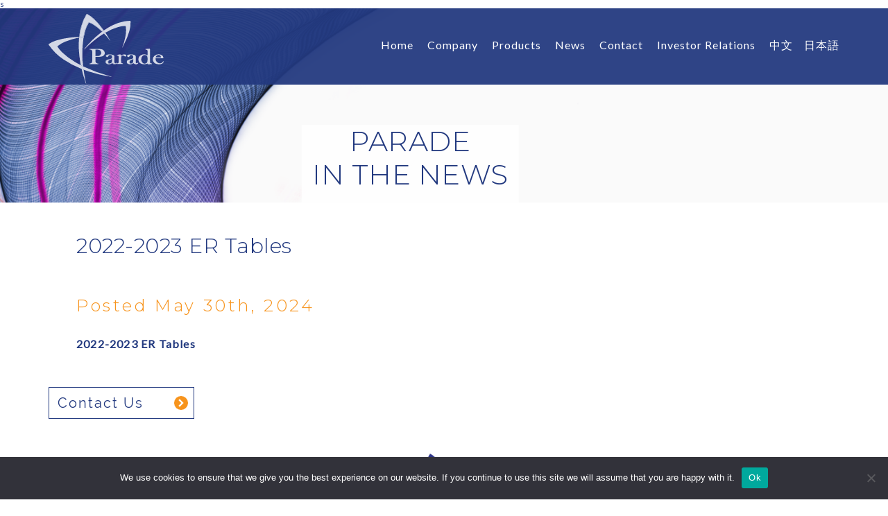

--- FILE ---
content_type: text/html; charset=UTF-8
request_url: https://www.paradetech.com/annual-reports/2023/2022-2023-er-tables-2/
body_size: 8838
content:
s<!DOCTYPE html>
<html lang="en-US">
	<head>
		<meta charset="UTF-8" />
		<meta name="viewport" content="initial-scale=1.0, user-scalable=no" />
				<title>2022-2023 ER Tables - Parade Technologies, Ltd.</title>
		<link rel="shortcut icon" href="https://www.paradetech.com/wp-content/themes/ccprototypev5/images/icons/favicon.ico" type="image/x-icon" />
		<link rel="apple-touch-icon-precomposed" sizes="144x144" href="https://www.paradetech.com/wp-content/themes/ccprototypev5/images/icons/apple-touch-icon-144x144-precomposed.png">
		<link rel="apple-touch-icon-precomposed" sizes="114x114" href="https://www.paradetech.com/wp-content/themes/ccprototypev5/images/icons/apple-touch-icon-114x114-precomposed.png">
		<link rel="apple-touch-icon-precomposed" sizes="72x72" href="https://www.paradetech.com/wp-content/themes/ccprototypev5/images/icons/apple-touch-icon-72x72-precomposed.png">
		<link rel="apple-touch-icon-precomposed" href="https://www.paradetech.com/wp-content/themes/ccprototypev5/images/icons/apple-touch-icon-precomposed.png">
		<script src="https://use.typekit.net/nmm7zda.js"></script>
		<script>try{Typekit.load({ async: true });}catch(e){}</script>

		<!--[if lt IE 10]>
      	<script src="/js/libraries/css3-multi-column.js"></script>
    	<![endif]-->
		<meta name='robots' content='index, follow, max-image-preview:large, max-snippet:-1, max-video-preview:-1' />
	<style>img:is([sizes="auto" i], [sizes^="auto," i]) { contain-intrinsic-size: 3000px 1500px }</style>
	<link rel="alternate" hreflang="en-us" href="https://www.paradetech.com/annual-reports/2023/2022-2023-er-tables-2/" />
<link rel="alternate" hreflang="x-default" href="https://www.paradetech.com/annual-reports/2023/2022-2023-er-tables-2/" />

	<!-- This site is optimized with the Yoast SEO plugin v26.7 - https://yoast.com/wordpress/plugins/seo/ -->
	<link rel="canonical" href="https://www.paradetech.com/annual-reports/2023/2022-2023-er-tables-2/" />
	<meta property="og:locale" content="en_US" />
	<meta property="og:type" content="article" />
	<meta property="og:title" content="2022-2023 ER Tables - Parade Technologies, Ltd." />
	<meta property="og:description" content="2022-2023 ER Tables" />
	<meta property="og:url" content="https://www.paradetech.com/annual-reports/2023/2022-2023-er-tables-2/" />
	<meta property="og:site_name" content="Parade Technologies, Ltd." />
	<meta property="article:modified_time" content="2024-05-31T02:26:02+00:00" />
	<meta name="twitter:card" content="summary_large_image" />
	<script type="application/ld+json" class="yoast-schema-graph">{"@context":"https://schema.org","@graph":[{"@type":"WebPage","@id":"https://www.paradetech.com/annual-reports/2023/2022-2023-er-tables-2/","url":"https://www.paradetech.com/annual-reports/2023/2022-2023-er-tables-2/","name":"2022-2023 ER Tables - Parade Technologies, Ltd.","isPartOf":{"@id":"https://www.paradetech.com/#website"},"primaryImageOfPage":{"@id":"https://www.paradetech.com/annual-reports/2023/2022-2023-er-tables-2/#primaryimage"},"image":{"@id":"https://www.paradetech.com/annual-reports/2023/2022-2023-er-tables-2/#primaryimage"},"thumbnailUrl":"","datePublished":"2024-05-31T02:19:37+00:00","dateModified":"2024-05-31T02:26:02+00:00","breadcrumb":{"@id":"https://www.paradetech.com/annual-reports/2023/2022-2023-er-tables-2/#breadcrumb"},"inLanguage":"en-US","potentialAction":[{"@type":"ReadAction","target":["https://www.paradetech.com/annual-reports/2023/2022-2023-er-tables-2/"]}]},{"@type":"BreadcrumbList","@id":"https://www.paradetech.com/annual-reports/2023/2022-2023-er-tables-2/#breadcrumb","itemListElement":[{"@type":"ListItem","position":1,"name":"Home","item":"https://www.paradetech.com/"},{"@type":"ListItem","position":2,"name":"2023","item":"https://www.paradetech.com/annual-reports/2023/"},{"@type":"ListItem","position":3,"name":"2022-2023 ER Tables"}]},{"@type":"WebSite","@id":"https://www.paradetech.com/#website","url":"https://www.paradetech.com/","name":"Parade Technologies, Ltd.","description":"Innovative Silicon for the new high-speed digital display interface","potentialAction":[{"@type":"SearchAction","target":{"@type":"EntryPoint","urlTemplate":"https://www.paradetech.com/?s={search_term_string}"},"query-input":{"@type":"PropertyValueSpecification","valueRequired":true,"valueName":"search_term_string"}}],"inLanguage":"en-US"}]}</script>
	<!-- / Yoast SEO plugin. -->


<script type="text/javascript">
/* <![CDATA[ */
window._wpemojiSettings = {"baseUrl":"https:\/\/s.w.org\/images\/core\/emoji\/16.0.1\/72x72\/","ext":".png","svgUrl":"https:\/\/s.w.org\/images\/core\/emoji\/16.0.1\/svg\/","svgExt":".svg","source":{"concatemoji":"https:\/\/www.paradetech.com\/wp-includes\/js\/wp-emoji-release.min.js?ver=6.8.3"}};
/*! This file is auto-generated */
!function(s,n){var o,i,e;function c(e){try{var t={supportTests:e,timestamp:(new Date).valueOf()};sessionStorage.setItem(o,JSON.stringify(t))}catch(e){}}function p(e,t,n){e.clearRect(0,0,e.canvas.width,e.canvas.height),e.fillText(t,0,0);var t=new Uint32Array(e.getImageData(0,0,e.canvas.width,e.canvas.height).data),a=(e.clearRect(0,0,e.canvas.width,e.canvas.height),e.fillText(n,0,0),new Uint32Array(e.getImageData(0,0,e.canvas.width,e.canvas.height).data));return t.every(function(e,t){return e===a[t]})}function u(e,t){e.clearRect(0,0,e.canvas.width,e.canvas.height),e.fillText(t,0,0);for(var n=e.getImageData(16,16,1,1),a=0;a<n.data.length;a++)if(0!==n.data[a])return!1;return!0}function f(e,t,n,a){switch(t){case"flag":return n(e,"\ud83c\udff3\ufe0f\u200d\u26a7\ufe0f","\ud83c\udff3\ufe0f\u200b\u26a7\ufe0f")?!1:!n(e,"\ud83c\udde8\ud83c\uddf6","\ud83c\udde8\u200b\ud83c\uddf6")&&!n(e,"\ud83c\udff4\udb40\udc67\udb40\udc62\udb40\udc65\udb40\udc6e\udb40\udc67\udb40\udc7f","\ud83c\udff4\u200b\udb40\udc67\u200b\udb40\udc62\u200b\udb40\udc65\u200b\udb40\udc6e\u200b\udb40\udc67\u200b\udb40\udc7f");case"emoji":return!a(e,"\ud83e\udedf")}return!1}function g(e,t,n,a){var r="undefined"!=typeof WorkerGlobalScope&&self instanceof WorkerGlobalScope?new OffscreenCanvas(300,150):s.createElement("canvas"),o=r.getContext("2d",{willReadFrequently:!0}),i=(o.textBaseline="top",o.font="600 32px Arial",{});return e.forEach(function(e){i[e]=t(o,e,n,a)}),i}function t(e){var t=s.createElement("script");t.src=e,t.defer=!0,s.head.appendChild(t)}"undefined"!=typeof Promise&&(o="wpEmojiSettingsSupports",i=["flag","emoji"],n.supports={everything:!0,everythingExceptFlag:!0},e=new Promise(function(e){s.addEventListener("DOMContentLoaded",e,{once:!0})}),new Promise(function(t){var n=function(){try{var e=JSON.parse(sessionStorage.getItem(o));if("object"==typeof e&&"number"==typeof e.timestamp&&(new Date).valueOf()<e.timestamp+604800&&"object"==typeof e.supportTests)return e.supportTests}catch(e){}return null}();if(!n){if("undefined"!=typeof Worker&&"undefined"!=typeof OffscreenCanvas&&"undefined"!=typeof URL&&URL.createObjectURL&&"undefined"!=typeof Blob)try{var e="postMessage("+g.toString()+"("+[JSON.stringify(i),f.toString(),p.toString(),u.toString()].join(",")+"));",a=new Blob([e],{type:"text/javascript"}),r=new Worker(URL.createObjectURL(a),{name:"wpTestEmojiSupports"});return void(r.onmessage=function(e){c(n=e.data),r.terminate(),t(n)})}catch(e){}c(n=g(i,f,p,u))}t(n)}).then(function(e){for(var t in e)n.supports[t]=e[t],n.supports.everything=n.supports.everything&&n.supports[t],"flag"!==t&&(n.supports.everythingExceptFlag=n.supports.everythingExceptFlag&&n.supports[t]);n.supports.everythingExceptFlag=n.supports.everythingExceptFlag&&!n.supports.flag,n.DOMReady=!1,n.readyCallback=function(){n.DOMReady=!0}}).then(function(){return e}).then(function(){var e;n.supports.everything||(n.readyCallback(),(e=n.source||{}).concatemoji?t(e.concatemoji):e.wpemoji&&e.twemoji&&(t(e.twemoji),t(e.wpemoji)))}))}((window,document),window._wpemojiSettings);
/* ]]> */
</script>
<style id='wp-emoji-styles-inline-css' type='text/css'>

	img.wp-smiley, img.emoji {
		display: inline !important;
		border: none !important;
		box-shadow: none !important;
		height: 1em !important;
		width: 1em !important;
		margin: 0 0.07em !important;
		vertical-align: -0.1em !important;
		background: none !important;
		padding: 0 !important;
	}
</style>
<link rel='stylesheet' id='wp-block-library-css' href='https://www.paradetech.com/wp-includes/css/dist/block-library/style.min.css?ver=6.8.3' type='text/css' media='all' />
<style id='classic-theme-styles-inline-css' type='text/css'>
/*! This file is auto-generated */
.wp-block-button__link{color:#fff;background-color:#32373c;border-radius:9999px;box-shadow:none;text-decoration:none;padding:calc(.667em + 2px) calc(1.333em + 2px);font-size:1.125em}.wp-block-file__button{background:#32373c;color:#fff;text-decoration:none}
</style>
<style id='global-styles-inline-css' type='text/css'>
:root{--wp--preset--aspect-ratio--square: 1;--wp--preset--aspect-ratio--4-3: 4/3;--wp--preset--aspect-ratio--3-4: 3/4;--wp--preset--aspect-ratio--3-2: 3/2;--wp--preset--aspect-ratio--2-3: 2/3;--wp--preset--aspect-ratio--16-9: 16/9;--wp--preset--aspect-ratio--9-16: 9/16;--wp--preset--color--black: #000000;--wp--preset--color--cyan-bluish-gray: #abb8c3;--wp--preset--color--white: #ffffff;--wp--preset--color--pale-pink: #f78da7;--wp--preset--color--vivid-red: #cf2e2e;--wp--preset--color--luminous-vivid-orange: #ff6900;--wp--preset--color--luminous-vivid-amber: #fcb900;--wp--preset--color--light-green-cyan: #7bdcb5;--wp--preset--color--vivid-green-cyan: #00d084;--wp--preset--color--pale-cyan-blue: #8ed1fc;--wp--preset--color--vivid-cyan-blue: #0693e3;--wp--preset--color--vivid-purple: #9b51e0;--wp--preset--gradient--vivid-cyan-blue-to-vivid-purple: linear-gradient(135deg,rgba(6,147,227,1) 0%,rgb(155,81,224) 100%);--wp--preset--gradient--light-green-cyan-to-vivid-green-cyan: linear-gradient(135deg,rgb(122,220,180) 0%,rgb(0,208,130) 100%);--wp--preset--gradient--luminous-vivid-amber-to-luminous-vivid-orange: linear-gradient(135deg,rgba(252,185,0,1) 0%,rgba(255,105,0,1) 100%);--wp--preset--gradient--luminous-vivid-orange-to-vivid-red: linear-gradient(135deg,rgba(255,105,0,1) 0%,rgb(207,46,46) 100%);--wp--preset--gradient--very-light-gray-to-cyan-bluish-gray: linear-gradient(135deg,rgb(238,238,238) 0%,rgb(169,184,195) 100%);--wp--preset--gradient--cool-to-warm-spectrum: linear-gradient(135deg,rgb(74,234,220) 0%,rgb(151,120,209) 20%,rgb(207,42,186) 40%,rgb(238,44,130) 60%,rgb(251,105,98) 80%,rgb(254,248,76) 100%);--wp--preset--gradient--blush-light-purple: linear-gradient(135deg,rgb(255,206,236) 0%,rgb(152,150,240) 100%);--wp--preset--gradient--blush-bordeaux: linear-gradient(135deg,rgb(254,205,165) 0%,rgb(254,45,45) 50%,rgb(107,0,62) 100%);--wp--preset--gradient--luminous-dusk: linear-gradient(135deg,rgb(255,203,112) 0%,rgb(199,81,192) 50%,rgb(65,88,208) 100%);--wp--preset--gradient--pale-ocean: linear-gradient(135deg,rgb(255,245,203) 0%,rgb(182,227,212) 50%,rgb(51,167,181) 100%);--wp--preset--gradient--electric-grass: linear-gradient(135deg,rgb(202,248,128) 0%,rgb(113,206,126) 100%);--wp--preset--gradient--midnight: linear-gradient(135deg,rgb(2,3,129) 0%,rgb(40,116,252) 100%);--wp--preset--font-size--small: 13px;--wp--preset--font-size--medium: 20px;--wp--preset--font-size--large: 36px;--wp--preset--font-size--x-large: 42px;--wp--preset--spacing--20: 0.44rem;--wp--preset--spacing--30: 0.67rem;--wp--preset--spacing--40: 1rem;--wp--preset--spacing--50: 1.5rem;--wp--preset--spacing--60: 2.25rem;--wp--preset--spacing--70: 3.38rem;--wp--preset--spacing--80: 5.06rem;--wp--preset--shadow--natural: 6px 6px 9px rgba(0, 0, 0, 0.2);--wp--preset--shadow--deep: 12px 12px 50px rgba(0, 0, 0, 0.4);--wp--preset--shadow--sharp: 6px 6px 0px rgba(0, 0, 0, 0.2);--wp--preset--shadow--outlined: 6px 6px 0px -3px rgba(255, 255, 255, 1), 6px 6px rgba(0, 0, 0, 1);--wp--preset--shadow--crisp: 6px 6px 0px rgba(0, 0, 0, 1);}:where(.is-layout-flex){gap: 0.5em;}:where(.is-layout-grid){gap: 0.5em;}body .is-layout-flex{display: flex;}.is-layout-flex{flex-wrap: wrap;align-items: center;}.is-layout-flex > :is(*, div){margin: 0;}body .is-layout-grid{display: grid;}.is-layout-grid > :is(*, div){margin: 0;}:where(.wp-block-columns.is-layout-flex){gap: 2em;}:where(.wp-block-columns.is-layout-grid){gap: 2em;}:where(.wp-block-post-template.is-layout-flex){gap: 1.25em;}:where(.wp-block-post-template.is-layout-grid){gap: 1.25em;}.has-black-color{color: var(--wp--preset--color--black) !important;}.has-cyan-bluish-gray-color{color: var(--wp--preset--color--cyan-bluish-gray) !important;}.has-white-color{color: var(--wp--preset--color--white) !important;}.has-pale-pink-color{color: var(--wp--preset--color--pale-pink) !important;}.has-vivid-red-color{color: var(--wp--preset--color--vivid-red) !important;}.has-luminous-vivid-orange-color{color: var(--wp--preset--color--luminous-vivid-orange) !important;}.has-luminous-vivid-amber-color{color: var(--wp--preset--color--luminous-vivid-amber) !important;}.has-light-green-cyan-color{color: var(--wp--preset--color--light-green-cyan) !important;}.has-vivid-green-cyan-color{color: var(--wp--preset--color--vivid-green-cyan) !important;}.has-pale-cyan-blue-color{color: var(--wp--preset--color--pale-cyan-blue) !important;}.has-vivid-cyan-blue-color{color: var(--wp--preset--color--vivid-cyan-blue) !important;}.has-vivid-purple-color{color: var(--wp--preset--color--vivid-purple) !important;}.has-black-background-color{background-color: var(--wp--preset--color--black) !important;}.has-cyan-bluish-gray-background-color{background-color: var(--wp--preset--color--cyan-bluish-gray) !important;}.has-white-background-color{background-color: var(--wp--preset--color--white) !important;}.has-pale-pink-background-color{background-color: var(--wp--preset--color--pale-pink) !important;}.has-vivid-red-background-color{background-color: var(--wp--preset--color--vivid-red) !important;}.has-luminous-vivid-orange-background-color{background-color: var(--wp--preset--color--luminous-vivid-orange) !important;}.has-luminous-vivid-amber-background-color{background-color: var(--wp--preset--color--luminous-vivid-amber) !important;}.has-light-green-cyan-background-color{background-color: var(--wp--preset--color--light-green-cyan) !important;}.has-vivid-green-cyan-background-color{background-color: var(--wp--preset--color--vivid-green-cyan) !important;}.has-pale-cyan-blue-background-color{background-color: var(--wp--preset--color--pale-cyan-blue) !important;}.has-vivid-cyan-blue-background-color{background-color: var(--wp--preset--color--vivid-cyan-blue) !important;}.has-vivid-purple-background-color{background-color: var(--wp--preset--color--vivid-purple) !important;}.has-black-border-color{border-color: var(--wp--preset--color--black) !important;}.has-cyan-bluish-gray-border-color{border-color: var(--wp--preset--color--cyan-bluish-gray) !important;}.has-white-border-color{border-color: var(--wp--preset--color--white) !important;}.has-pale-pink-border-color{border-color: var(--wp--preset--color--pale-pink) !important;}.has-vivid-red-border-color{border-color: var(--wp--preset--color--vivid-red) !important;}.has-luminous-vivid-orange-border-color{border-color: var(--wp--preset--color--luminous-vivid-orange) !important;}.has-luminous-vivid-amber-border-color{border-color: var(--wp--preset--color--luminous-vivid-amber) !important;}.has-light-green-cyan-border-color{border-color: var(--wp--preset--color--light-green-cyan) !important;}.has-vivid-green-cyan-border-color{border-color: var(--wp--preset--color--vivid-green-cyan) !important;}.has-pale-cyan-blue-border-color{border-color: var(--wp--preset--color--pale-cyan-blue) !important;}.has-vivid-cyan-blue-border-color{border-color: var(--wp--preset--color--vivid-cyan-blue) !important;}.has-vivid-purple-border-color{border-color: var(--wp--preset--color--vivid-purple) !important;}.has-vivid-cyan-blue-to-vivid-purple-gradient-background{background: var(--wp--preset--gradient--vivid-cyan-blue-to-vivid-purple) !important;}.has-light-green-cyan-to-vivid-green-cyan-gradient-background{background: var(--wp--preset--gradient--light-green-cyan-to-vivid-green-cyan) !important;}.has-luminous-vivid-amber-to-luminous-vivid-orange-gradient-background{background: var(--wp--preset--gradient--luminous-vivid-amber-to-luminous-vivid-orange) !important;}.has-luminous-vivid-orange-to-vivid-red-gradient-background{background: var(--wp--preset--gradient--luminous-vivid-orange-to-vivid-red) !important;}.has-very-light-gray-to-cyan-bluish-gray-gradient-background{background: var(--wp--preset--gradient--very-light-gray-to-cyan-bluish-gray) !important;}.has-cool-to-warm-spectrum-gradient-background{background: var(--wp--preset--gradient--cool-to-warm-spectrum) !important;}.has-blush-light-purple-gradient-background{background: var(--wp--preset--gradient--blush-light-purple) !important;}.has-blush-bordeaux-gradient-background{background: var(--wp--preset--gradient--blush-bordeaux) !important;}.has-luminous-dusk-gradient-background{background: var(--wp--preset--gradient--luminous-dusk) !important;}.has-pale-ocean-gradient-background{background: var(--wp--preset--gradient--pale-ocean) !important;}.has-electric-grass-gradient-background{background: var(--wp--preset--gradient--electric-grass) !important;}.has-midnight-gradient-background{background: var(--wp--preset--gradient--midnight) !important;}.has-small-font-size{font-size: var(--wp--preset--font-size--small) !important;}.has-medium-font-size{font-size: var(--wp--preset--font-size--medium) !important;}.has-large-font-size{font-size: var(--wp--preset--font-size--large) !important;}.has-x-large-font-size{font-size: var(--wp--preset--font-size--x-large) !important;}
:where(.wp-block-post-template.is-layout-flex){gap: 1.25em;}:where(.wp-block-post-template.is-layout-grid){gap: 1.25em;}
:where(.wp-block-columns.is-layout-flex){gap: 2em;}:where(.wp-block-columns.is-layout-grid){gap: 2em;}
:root :where(.wp-block-pullquote){font-size: 1.5em;line-height: 1.6;}
</style>
<link rel='stylesheet' id='cookie-notice-front-css' href='https://www.paradetech.com/wp-content/plugins/cookie-notice/css/front.min.css?ver=2.5.11' type='text/css' media='all' />
<link rel='stylesheet' id='cc-style-css' href='https://www.paradetech.com/wp-content/themes/ccprototypev5/css/cc-style.css?ver=1758234863' type='text/css' media='all' />
<link rel='stylesheet' id='wp-pagenavi-css' href='https://www.paradetech.com/wp-content/plugins/wp-pagenavi/pagenavi-css.css?ver=2.70' type='text/css' media='all' />
<link rel='stylesheet' id='searchwp-forms-css' href='https://www.paradetech.com/wp-content/plugins/searchwp/assets/css/frontend/search-forms.min.css?ver=4.5.6' type='text/css' media='all' />
<script type="text/javascript" id="cookie-notice-front-js-before">
/* <![CDATA[ */
var cnArgs = {"ajaxUrl":"https:\/\/www.paradetech.com\/wp-admin\/admin-ajax.php","nonce":"ae2dfb30f2","hideEffect":"fade","position":"bottom","onScroll":false,"onScrollOffset":100,"onClick":false,"cookieName":"cookie_notice_accepted","cookieTime":2592000,"cookieTimeRejected":2592000,"globalCookie":false,"redirection":false,"cache":true,"revokeCookies":false,"revokeCookiesOpt":"automatic"};
/* ]]> */
</script>
<script type="text/javascript" src="https://www.paradetech.com/wp-content/plugins/cookie-notice/js/front.min.js?ver=2.5.11" id="cookie-notice-front-js"></script>
<script type="text/javascript" src="https://www.paradetech.com/wp-content/plugins/sitepress-multilingual-cms/templates/language-switchers/legacy-dropdown/script.min.js?ver=1" id="wpml-legacy-dropdown-0-js"></script>
<script type="text/javascript" src="https://www.paradetech.com/wp-includes/js/jquery/jquery.min.js?ver=3.7.1" id="jquery-core-js"></script>
<script type="text/javascript" src="https://www.paradetech.com/wp-includes/js/jquery/jquery-migrate.min.js?ver=3.4.1" id="jquery-migrate-js"></script>
<script type="text/javascript" id="wpml-browser-redirect-js-extra">
/* <![CDATA[ */
var wpml_browser_redirect_params = {"pageLanguage":"en","languageUrls":{"en_us":"https:\/\/www.paradetech.com\/annual-reports\/2023\/2022-2023-er-tables-2\/","en":"https:\/\/www.paradetech.com\/annual-reports\/2023\/2022-2023-er-tables-2\/","us":"https:\/\/www.paradetech.com\/annual-reports\/2023\/2022-2023-er-tables-2\/"},"cookie":{"name":"_icl_visitor_lang_js","domain":"www.paradetech.com","path":"\/","expiration":24}};
/* ]]> */
</script>
<script type="text/javascript" src="https://www.paradetech.com/wp-content/plugins/sitepress-multilingual-cms/dist/js/browser-redirect/app.js?ver=486900" id="wpml-browser-redirect-js"></script>
<link rel="https://api.w.org/" href="https://www.paradetech.com/wp-json/" /><link rel="alternate" title="JSON" type="application/json" href="https://www.paradetech.com/wp-json/wp/v2/media/10755" /><link rel="EditURI" type="application/rsd+xml" title="RSD" href="https://www.paradetech.com/xmlrpc.php?rsd" />
<link rel='shortlink' href='https://www.paradetech.com/?p=10755' />
<link rel="alternate" title="oEmbed (JSON)" type="application/json+oembed" href="https://www.paradetech.com/wp-json/oembed/1.0/embed?url=https%3A%2F%2Fwww.paradetech.com%2Fannual-reports%2F2023%2F2022-2023-er-tables-2%2F" />
<link rel="alternate" title="oEmbed (XML)" type="text/xml+oembed" href="https://www.paradetech.com/wp-json/oembed/1.0/embed?url=https%3A%2F%2Fwww.paradetech.com%2Fannual-reports%2F2023%2F2022-2023-er-tables-2%2F&#038;format=xml" />
<meta name="generator" content="WPML ver:4.8.6 stt:63,1;" />
<!-- Stream WordPress user activity plugin v4.1.1 -->
	<link rel="preconnect" href="https://fonts.gstatic.com">
	<link href="https://fonts.googleapis.com/css2?family=Lato&family=Montserrat:wght@300;400&family=Raleway:wght@100&display=swap" rel="stylesheet">
	<script src="https://kit.fontawesome.com/410d5bc06f.js" crossorigin="anonymous"></script>
	<script type="text/javascript">
	var gaJsHost = (("https:" == document.location.protocol) ? "https://ssl." : "http://www.");
	document.write(unescape("%3Cscript src='" + gaJsHost + "google-analytics.com/ga.js' type='text/javascript'%3E%3C/script%3E"));
	</script>
	<script type="text/javascript">
	try {
	var pageTracker = _gat._getTracker("UA-9454761-1");
	pageTracker._trackPageview();
	} catch(err) {}</script><script type="text/javascript">
	  var _gaq = _gaq || [];
	  _gaq.push(['_setAccount', 'UA-27067690-1']);
	  _gaq.push(['_trackPageview']);
	  (function() {
	    var ga = document.createElement('script'); ga.type = 'text/javascript'; ga.async = true;
	    ga.src = ('https:' == document.location.protocol ? 'https://ssl' : 'http://www') + '.google-analytics.com/ga.js';
	    var s = document.getElementsByTagName('script')[0]; s.parentNode.insertBefore(ga, s);
	  })();
	</script>

		<script src="//rawgit.com/ngryman/jquery.finger/v0.1.2/dist/jquery.finger.js"></script>
	</head>

	<body class="attachment wp-singular attachment-template-default single single-attachment postid-10755 attachmentid-10755 attachment-vnd.openxmlformats-officedocument.spreadsheetml.sheet wp-theme-ccprototypev5 cookies-not-set attachment-2022-2023-er-tables-2">
		<div id="page">
						<header id="header" class="lozad" data-background-image="https://www.paradetech.com/wp-content/uploads/2020/11/header3.png" role="banner">
				<div class="upper block">
					<div class="container">
						<div class="row">
							<nav role="navigation" class="col-xs-12">
								<a href="https://www.paradetech.com">
									<img class="logo" alt="" src="https://www.paradetech.com/wp-content/themes/ccprototypev5/images/logo-white.svg" />
								</a>
								<div class="hamburger hidden-lg-up clearfix">
									<div class="top bar"></div>
									<div class="middle bar"></div>
									<div class="bottom bar"></div>
								</div>
								<div id="main-menu" class="menu-main-menu-container"><ul id="menu-main-menu" class="menu"><li id="menu-item-3095" class="menu-item menu-item-type-post_type menu-item-object-page menu-item-home menu-item-3095"><a href="https://www.paradetech.com/">Home</a></li>
<li id="menu-item-2968" class="menu-item menu-item-type-post_type menu-item-object-page menu-item-has-children menu-item-2968"><a href="http://www.paradetech.com/company/company-overview/">Company</a>
<ul class="sub-menu">
	<li id="menu-item-2969" class="menu-item menu-item-type-post_type menu-item-object-page menu-item-2969"><a href="https://www.paradetech.com/company/company-overview/">Company Overview</a></li>
	<li id="menu-item-5978" class="menu-item menu-item-type-post_type menu-item-object-page menu-item-5978"><a href="https://www.paradetech.com/company/company-overview/corporate-social-responsibility/">Company Social Responsibility</a></li>
	<li id="menu-item-2970" class="menu-item menu-item-type-post_type menu-item-object-page menu-item-2970"><a href="https://www.paradetech.com/company/executive-management-team/">Executive Management Team</a></li>
	<li id="menu-item-2971" class="menu-item menu-item-type-post_type menu-item-object-page menu-item-2971"><a href="https://www.paradetech.com/company/board-of-directors/">Board of Directors</a></li>
	<li id="menu-item-5977" class="menu-item menu-item-type-post_type menu-item-object-page menu-item-5977"><a href="https://www.paradetech.com/jobs/">Job Opportunities</a></li>
</ul>
</li>
<li id="menu-item-5878" class="no-submenu-mobile menu-item menu-item-type-post_type_archive menu-item-object-product menu-item-has-children menu-item-5878"><a href="https://www.paradetech.com/products/">Products</a>
<ul class="sub-menu">
	<li id="menu-item-5881" class="menu-item menu-item-type-post_type_archive menu-item-object-product menu-item-5881"><a href="https://www.paradetech.com/products/">Product Selection</a></li>
	<li id="menu-item-8307" class="menu-item menu-item-type-custom menu-item-object-custom menu-item-8307"><a href="/products/#high-speed-interface-ics">High Speed Interface ICs</a></li>
	<li id="menu-item-8308" class="menu-item menu-item-type-custom menu-item-object-custom menu-item-8308"><a href="/products/#display-and-touch-integrated-system-ics">Display and Touch Integrated System ICs</a></li>
	<li id="menu-item-8309" class="menu-item menu-item-type-custom menu-item-object-custom menu-item-8309"><a href="/products/#truetouch-ics">TrueTouch ICs</a></li>
	<li id="menu-item-9521" class="menu-item menu-item-type-custom menu-item-object-custom menu-item-9521"><a href="/products/#automotive-ics">Automotive ICs</a></li>
	<li id="menu-item-11085" class="menu-item menu-item-type-custom menu-item-object-custom menu-item-11085"><a href="https://spectra7.com/">Spectra7</a></li>
</ul>
</li>
<li id="menu-item-5853" class="menu-item menu-item-type-post_type menu-item-object-page current_page_parent menu-item-5853"><a href="https://www.paradetech.com/news/">News</a></li>
<li id="menu-item-5854" class="menu-item menu-item-type-post_type menu-item-object-page menu-item-5854"><a href="https://www.paradetech.com/company/company-overview/contact-us/">Contact</a></li>
<li id="menu-item-5856" class="menu-item menu-item-type-post_type menu-item-object-page menu-item-has-children menu-item-5856"><a href="http://www.paradetech.com/investor-relations/financials/">Investor Relations</a>
<ul class="sub-menu">
	<li id="menu-item-5855" class="menu-item menu-item-type-post_type menu-item-object-page menu-item-has-children menu-item-5855"><a href="https://www.paradetech.com/investor-relations/financials/">Financials</a>
	<ul class="sub-menu">
		<li id="menu-item-5857" class="menu-item menu-item-type-custom menu-item-object-custom menu-item-5857"><a href="/monthly-sales">Monthly Sales</a></li>
		<li id="menu-item-5975" class="menu-item menu-item-type-custom menu-item-object-custom menu-item-5975"><a href="/quarterly-results/">Quarterly Results</a></li>
		<li id="menu-item-8821" class="menu-item menu-item-type-post_type_archive menu-item-object-consolidated-reports menu-item-8821"><a href="https://www.paradetech.com/consolidated-reports/">Consolidated Financial Statements</a></li>
	</ul>
</li>
	<li id="menu-item-6053" class="menu-item menu-item-type-post_type_archive menu-item-object-annual-report menu-item-6053"><a href="https://www.paradetech.com/annual-reports/">All Annual Reports</a></li>
	<li id="menu-item-8584" class="menu-item menu-item-type-post_type menu-item-object-page menu-item-8584"><a href="https://www.paradetech.com/annual-general-meeting/">Annual General Meeting</a></li>
	<li id="menu-item-9991" class="menu-item menu-item-type-post_type menu-item-object-page menu-item-9991"><a href="https://www.paradetech.com/corporate-governance/">Corporate Governance</a></li>
	<li id="menu-item-8823" class="menu-item menu-item-type-custom menu-item-object-custom menu-item-8823"><a href="http://www.paradetech.com/category/press-releases+financial/">Financial Announcements</a></li>
	<li id="menu-item-5922" class="menu-item menu-item-type-post_type menu-item-object-page menu-item-has-children menu-item-5922"><a href="https://www.paradetech.com/investor-relations/shareholder-service/">Shareholder Service</a>
	<ul class="sub-menu">
		<li id="menu-item-5923" class="menu-item menu-item-type-post_type menu-item-object-page menu-item-5923"><a href="https://www.paradetech.com/investor-relations/shareholder-service/contacts/">Contacts</a></li>
	</ul>
</li>
</ul>
</li>
<li class="menu-item" id="switcher"><a href="https://www.paradetech.com/zh-hant/">中文</a></li><li class="menu-item" id="macnica_link"><a href="https://www.macnica.co.jp/business/semiconductor/manufacturers/parade/" target="_blank">日本語</a></li></ul></div>							</nav>
						</div><!-- .row -->
					</div><!-- .container -->
				</div><!-- .upper -->
			</header>
			<main id="main" role="document">

<div class="container">
	<div class="row">
		<div class="col-xs-12 col-lg-11">
																	<article class="post-10755 attachment type-attachment status-inherit hentry" id="post-10755" itemscope itemtype="http://schema.org/BlogPosting">

	<header>
				<div class="entry-title-wrapper">
			<h1 class="entry-title" itemprop="name headline"><a class="inthenews" href="https://www.paradetech.com/news/"><span>PARADE</span><span>IN THE NEWS</span></a></h1>
		</div>
	</header>

	<article class="entry-content" itemprop="description articleBody">

		
		
		<section>
			<div class="main-content">
									<h2 class="title-1">2022-2023 ER Tables</h2>										<p class="date">Posted May 30th, 2024</p>
								<p class="attachment"><a href='https://www.paradetech.com/wp-content/uploads/2024/05/2022-2023-ER-Tables.xlsx'>2022-2023 ER Tables</a></p>
			</div>

		</section>

		
	</article>

	<footer>
		<a href="http://www.paradetech.com/company/company-overview/contact-us/" class="button">Contact Us</a>	</footer>

</article>
									</div>
	</div><!-- .row -->
</div><!-- .container -->

            </main>
            <footer id="footer" role="contentinfo">
                <div class="footer-logo">
                    <a href="https://www.paradetech.com">
                        <img class="logo" alt="" src="https://www.paradetech.com/wp-content/themes/ccprototypev5/images/parade-logo-dark.svg" />
                    </a>
                </div>

                <div id="footer-menu" class="menu-footer-menu-2-container"><ul id="menu-footer-menu-2" class="menu"><li id="menu-item-10006" class="menu-item menu-item-type-post_type menu-item-object-page menu-item-home menu-item-10006"><a href="https://www.paradetech.com/">Home</a></li>
<li id="menu-item-10007" class="menu-item menu-item-type-post_type menu-item-object-page menu-item-has-children menu-item-10007"><a href="http://www.paradetech.com/company/company-overview/">Company</a>
<ul class="sub-menu">
	<li id="menu-item-10008" class="menu-item menu-item-type-post_type menu-item-object-page menu-item-10008"><a href="https://www.paradetech.com/company/company-overview/">Company Overview</a></li>
	<li id="menu-item-10009" class="menu-item menu-item-type-post_type menu-item-object-page menu-item-10009"><a href="https://www.paradetech.com/company/company-overview/corporate-social-responsibility/">Company Social Responsibility</a></li>
	<li id="menu-item-10010" class="menu-item menu-item-type-post_type menu-item-object-page menu-item-10010"><a href="https://www.paradetech.com/company/executive-management-team/">Executive Management Team</a></li>
	<li id="menu-item-10011" class="menu-item menu-item-type-post_type menu-item-object-page menu-item-10011"><a href="https://www.paradetech.com/company/board-of-directors/">Board of Directors</a></li>
	<li id="menu-item-10012" class="menu-item menu-item-type-post_type menu-item-object-page menu-item-10012"><a href="https://www.paradetech.com/jobs/">Job Opportunities</a></li>
</ul>
</li>
<li id="menu-item-10013" class="no-submenu-mobile menu-item menu-item-type-post_type_archive menu-item-object-product menu-item-has-children menu-item-10013"><a href="https://www.paradetech.com/products/">Products</a>
<ul class="sub-menu">
	<li id="menu-item-10014" class="menu-item menu-item-type-post_type_archive menu-item-object-product menu-item-10014"><a href="https://www.paradetech.com/products/">Product Selection</a></li>
	<li id="menu-item-10015" class="menu-item menu-item-type-custom menu-item-object-custom menu-item-10015"><a href="/products/#high-speed-interface-ics">High Speed Interface ICs</a></li>
	<li id="menu-item-10016" class="menu-item menu-item-type-custom menu-item-object-custom menu-item-10016"><a href="/products/#display-and-touch-integrated-system-ics">Display and Touch Integrated System ICs</a></li>
	<li id="menu-item-10017" class="menu-item menu-item-type-custom menu-item-object-custom menu-item-10017"><a href="/products/#truetouch-ics">TrueTouch ICs</a></li>
	<li id="menu-item-10018" class="menu-item menu-item-type-custom menu-item-object-custom menu-item-10018"><a href="/products/#automotive-ics">Automotive ICs</a></li>
</ul>
</li>
<li id="menu-item-10019" class="menu-item menu-item-type-post_type menu-item-object-page current_page_parent menu-item-10019"><a href="https://www.paradetech.com/news/">News</a></li>
<li id="menu-item-10020" class="menu-item menu-item-type-post_type menu-item-object-page menu-item-10020"><a href="https://www.paradetech.com/company/company-overview/contact-us/">Contact</a></li>
<li id="menu-item-10021" class="menu-item menu-item-type-post_type menu-item-object-page menu-item-has-children menu-item-10021"><a href="http://www.paradetech.com/investor-relations/financials/">Investor Relations</a>
<ul class="sub-menu">
	<li id="menu-item-10022" class="menu-item menu-item-type-post_type menu-item-object-page menu-item-has-children menu-item-10022"><a href="https://www.paradetech.com/investor-relations/financials/">Financials</a>
	<ul class="sub-menu">
		<li id="menu-item-10023" class="menu-item menu-item-type-custom menu-item-object-custom menu-item-10023"><a href="/monthly-sales">Monthly Sales</a></li>
		<li id="menu-item-10024" class="menu-item menu-item-type-custom menu-item-object-custom menu-item-10024"><a href="/quarterly-results/">Quarterly Results</a></li>
		<li id="menu-item-10025" class="menu-item menu-item-type-post_type_archive menu-item-object-consolidated-reports menu-item-10025"><a href="https://www.paradetech.com/consolidated-reports/">Consolidated Financial Statements</a></li>
	</ul>
</li>
	<li id="menu-item-10026" class="menu-item menu-item-type-post_type_archive menu-item-object-annual-report menu-item-10026"><a href="https://www.paradetech.com/annual-reports/">All Annual Reports</a></li>
	<li id="menu-item-10027" class="menu-item menu-item-type-post_type menu-item-object-page menu-item-10027"><a href="https://www.paradetech.com/annual-general-meeting/">Annual General Meeting</a></li>
	<li id="menu-item-10028" class="menu-item menu-item-type-post_type menu-item-object-page menu-item-10028"><a href="https://www.paradetech.com/corporate-governance/">Corporate Governance</a></li>
	<li id="menu-item-10029" class="menu-item menu-item-type-custom menu-item-object-custom menu-item-10029"><a href="http://www.paradetech.com/category/press-releases+financial/">Financial Announcements</a></li>
	<li id="menu-item-10030" class="menu-item menu-item-type-post_type menu-item-object-page menu-item-has-children menu-item-10030"><a href="https://www.paradetech.com/investor-relations/shareholder-service/">Shareholder Service</a>
	<ul class="sub-menu">
		<li id="menu-item-10031" class="menu-item menu-item-type-post_type menu-item-object-page menu-item-10031"><a href="https://www.paradetech.com/investor-relations/shareholder-service/contacts/">Contacts</a></li>
	</ul>
</li>
</ul>
</li>
<li id="menu-item-11146" class="menu-item menu-item-type-post_type menu-item-object-page menu-item-11146"><a href="https://www.paradetech.com/legal/">Legal</a></li>
<li id="menu-item-10086" class="menu-item menu-item-type-custom menu-item-object-custom menu-item-10086"><a href="http://www.paradetech.com/wp-content/uploads/2025/03/Personal-Data-Privacy-Statement_English-version-3-24-25.pdf">Privacy Policy</a></li>
<li class="menu-item" id="switcher"><a href="https://www.paradetech.com/zh-hant/">中文</a></li><li class="menu-item" id="macnica_link"><a href="https://www.macnica.co.jp/business/semiconductor/manufacturers/parade/" target="_blank">日本語</a></li></ul></div>
                <div class="socials">
                    <div class="email"><a href="mailto:info@paradetech.com" target="_blank" rel="noopener"><span class="screen-reader-text">Email us</span><i class="far fa-envelope"></i></a></div><div class="facebook"><a href="https://facebook.com/paradetech/" target="_blank" rel="noopener"><span class="screen-reader-text">Visit us on Facebook</span><i class="fab fa-linkedin"></i></a></div><div class="twitter"><a href="https://twitter.com/" target="_blank" rel="noopener"><span class="screen-reader-text">Visit us on Twitter</span><i class="fab fa-twitter"></i></a></div>                </div>

                <div class="container copyright">
                    <div class="row">
                        <div class="col-xs-12">                 
                            Copyright &copy; 2026 Parade Technologies, Ltd. - All Rights Reserved. Website by <a target="_blank" href="https://www.computercourage.com">Computer Courage</a>.
                        </div><!-- .col-->
                    </div><!-- . row -->
                </div><!-- .container -->
            </footer>
        </div><!-- #page -->
        <script type="speculationrules">
{"prefetch":[{"source":"document","where":{"and":[{"href_matches":"\/*"},{"not":{"href_matches":["\/wp-*.php","\/wp-admin\/*","\/wp-content\/uploads\/*","\/wp-content\/*","\/wp-content\/plugins\/*","\/wp-content\/themes\/ccprototypev5\/*","\/*\\?(.+)"]}},{"not":{"selector_matches":"a[rel~=\"nofollow\"]"}},{"not":{"selector_matches":".no-prefetch, .no-prefetch a"}}]},"eagerness":"conservative"}]}
</script>
<script type="text/javascript" src="https://www.paradetech.com/wp-content/themes/ccprototypev5/js/vendor.js?ver=1758234865" id="vendor-script-js"></script>
<script type="text/javascript" id="cc-script-js-extra">
/* <![CDATA[ */
var ajaxURL = "https:\/\/www.paradetech.com\/wp-admin\/admin-ajax.php";
/* ]]> */
</script>
<script type="text/javascript" src="https://www.paradetech.com/wp-content/themes/ccprototypev5/js/cc-script-dist.js?ver=1758234864" id="cc-script-js"></script>
<script type="text/javascript" src="https://www.paradetech.com/wp-content/plugins/page-links-to/dist/new-tab.js?ver=3.3.7" id="page-links-to-js"></script>

		<!-- Cookie Notice plugin v2.5.11 by Hu-manity.co https://hu-manity.co/ -->
		<div id="cookie-notice" role="dialog" class="cookie-notice-hidden cookie-revoke-hidden cn-position-bottom" aria-label="Cookie Notice" style="background-color: rgba(50,50,58,1);"><div class="cookie-notice-container" style="color: #fff"><span id="cn-notice-text" class="cn-text-container">We use cookies to ensure that we give you the best experience on our website. If you continue to use this site we will assume that you are happy with it.</span><span id="cn-notice-buttons" class="cn-buttons-container"><button id="cn-accept-cookie" data-cookie-set="accept" class="cn-set-cookie cn-button" aria-label="Ok" style="background-color: #00a99d">Ok</button></span><button type="button" id="cn-close-notice" data-cookie-set="accept" class="cn-close-icon" aria-label="No"></button></div>
			
		</div>
		<!-- / Cookie Notice plugin -->    </body>
</html>
